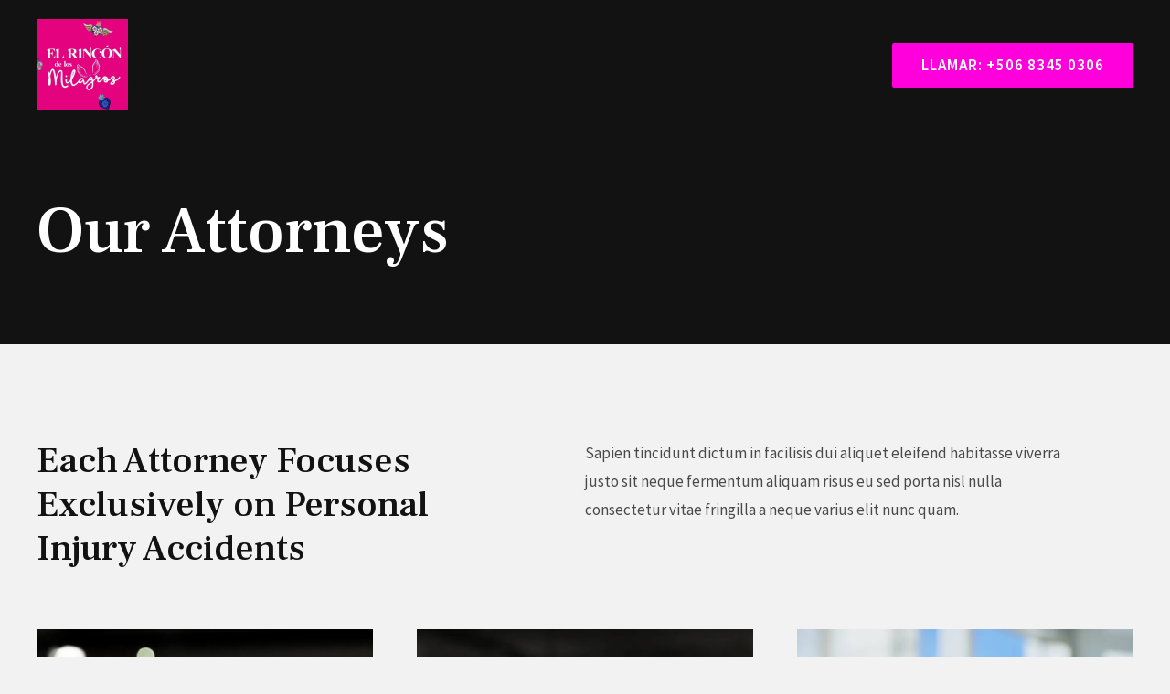

--- FILE ---
content_type: text/css
request_url: https://rincondelosmilagros.com/wp-content/uploads/elementor/css/post-517.css?ver=1660732824
body_size: 1821
content:
.elementor-517 .elementor-element.elementor-element-63b1b8f:not(.elementor-motion-effects-element-type-background), .elementor-517 .elementor-element.elementor-element-63b1b8f > .elementor-motion-effects-container > .elementor-motion-effects-layer{background-color:var( --e-global-color-astglobalcolor2 );}.elementor-517 .elementor-element.elementor-element-63b1b8f{transition:background 0.3s, border 0.3s, border-radius 0.3s, box-shadow 0.3s;padding:214px 40px 84px 40px;}.elementor-517 .elementor-element.elementor-element-63b1b8f > .elementor-background-overlay{transition:background 0.3s, border-radius 0.3s, opacity 0.3s;}.elementor-517 .elementor-element.elementor-element-244db0a .elementor-heading-title{color:#FFFFFF;}.elementor-517 .elementor-element.elementor-element-a972dc4{transition:background 0.3s, border 0.3s, border-radius 0.3s, box-shadow 0.3s;padding:104px 40px 104px 40px;}.elementor-517 .elementor-element.elementor-element-a972dc4 > .elementor-background-overlay{transition:background 0.3s, border-radius 0.3s, opacity 0.3s;}.elementor-517 .elementor-element.elementor-element-c10bdd3 > .elementor-element-populated{padding:0px 64px 0px 0px;}.elementor-517 .elementor-element.elementor-element-fbf9aae > .elementor-element-populated{padding:0px 64px 0px 0px;}.elementor-517 .elementor-element.elementor-element-13e5290{margin-top:64px;margin-bottom:0px;}.elementor-517 .elementor-element.elementor-element-66428c6 > .elementor-widget-wrap > .elementor-widget:not(.elementor-widget__width-auto):not(.elementor-widget__width-initial):not(:last-child):not(.elementor-absolute){margin-bottom:16px;}.elementor-517 .elementor-element.elementor-element-66428c6 > .elementor-element-populated{padding:0px 32px 0px 0px;}.elementor-517 .elementor-element.elementor-element-ba0d903.elementor-position-right .elementor-image-box-img{margin-left:16px;}.elementor-517 .elementor-element.elementor-element-ba0d903.elementor-position-left .elementor-image-box-img{margin-right:16px;}.elementor-517 .elementor-element.elementor-element-ba0d903.elementor-position-top .elementor-image-box-img{margin-bottom:16px;}.elementor-517 .elementor-element.elementor-element-ba0d903 .elementor-image-box-wrapper .elementor-image-box-img{width:100%;}.elementor-517 .elementor-element.elementor-element-ba0d903 .elementor-image-box-img img{transition-duration:0.3s;}.elementor-517 .elementor-element.elementor-element-ba0d903 .elementor-image-box-wrapper{text-align:left;}.elementor-517 .elementor-element.elementor-element-ba0d903 .elementor-image-box-title{margin-bottom:0px;}.elementor-517 .elementor-element.elementor-element-ba0d903 .elementor-image-box-description{color:var( --e-global-color-astglobalcolor0 );font-size:16px;font-weight:600;}.elementor-517 .elementor-element.elementor-element-66d9c49 > .elementor-widget-container{padding:0px 24px 0px 0px;}.elementor-517 .elementor-element.elementor-element-e58bcd6 > .elementor-widget-wrap > .elementor-widget:not(.elementor-widget__width-auto):not(.elementor-widget__width-initial):not(:last-child):not(.elementor-absolute){margin-bottom:16px;}.elementor-517 .elementor-element.elementor-element-e58bcd6 > .elementor-element-populated{padding:0px 16px 0px 16px;}.elementor-517 .elementor-element.elementor-element-542b882.elementor-position-right .elementor-image-box-img{margin-left:16px;}.elementor-517 .elementor-element.elementor-element-542b882.elementor-position-left .elementor-image-box-img{margin-right:16px;}.elementor-517 .elementor-element.elementor-element-542b882.elementor-position-top .elementor-image-box-img{margin-bottom:16px;}.elementor-517 .elementor-element.elementor-element-542b882 .elementor-image-box-wrapper .elementor-image-box-img{width:100%;}.elementor-517 .elementor-element.elementor-element-542b882 .elementor-image-box-img img{transition-duration:0.3s;}.elementor-517 .elementor-element.elementor-element-542b882 .elementor-image-box-wrapper{text-align:left;}.elementor-517 .elementor-element.elementor-element-542b882 .elementor-image-box-title{margin-bottom:0px;}.elementor-517 .elementor-element.elementor-element-542b882 .elementor-image-box-description{color:var( --e-global-color-astglobalcolor0 );font-size:16px;font-weight:600;}.elementor-517 .elementor-element.elementor-element-f4041f6 > .elementor-widget-container{padding:0px 24px 0px 0px;}.elementor-517 .elementor-element.elementor-element-d8c7ae4 > .elementor-widget-wrap > .elementor-widget:not(.elementor-widget__width-auto):not(.elementor-widget__width-initial):not(:last-child):not(.elementor-absolute){margin-bottom:16px;}.elementor-517 .elementor-element.elementor-element-d8c7ae4 > .elementor-element-populated{padding:0px 0px 0px 32px;}.elementor-517 .elementor-element.elementor-element-f0e9b07.elementor-position-right .elementor-image-box-img{margin-left:16px;}.elementor-517 .elementor-element.elementor-element-f0e9b07.elementor-position-left .elementor-image-box-img{margin-right:16px;}.elementor-517 .elementor-element.elementor-element-f0e9b07.elementor-position-top .elementor-image-box-img{margin-bottom:16px;}.elementor-517 .elementor-element.elementor-element-f0e9b07 .elementor-image-box-wrapper .elementor-image-box-img{width:100%;}.elementor-517 .elementor-element.elementor-element-f0e9b07 .elementor-image-box-img img{transition-duration:0.3s;}.elementor-517 .elementor-element.elementor-element-f0e9b07 .elementor-image-box-wrapper{text-align:left;}.elementor-517 .elementor-element.elementor-element-f0e9b07 .elementor-image-box-title{margin-bottom:0px;}.elementor-517 .elementor-element.elementor-element-f0e9b07 .elementor-image-box-description{color:var( --e-global-color-astglobalcolor0 );font-size:16px;font-weight:600;}.elementor-517 .elementor-element.elementor-element-2250e32 > .elementor-widget-container{padding:0px 24px 0px 0px;}.elementor-517 .elementor-element.elementor-element-be6f4fd{margin-top:64px;margin-bottom:0px;}.elementor-517 .elementor-element.elementor-element-b027b7c > .elementor-widget-wrap > .elementor-widget:not(.elementor-widget__width-auto):not(.elementor-widget__width-initial):not(:last-child):not(.elementor-absolute){margin-bottom:16px;}.elementor-517 .elementor-element.elementor-element-b027b7c > .elementor-element-populated{padding:0px 32px 0px 0px;}.elementor-517 .elementor-element.elementor-element-4562aa9.elementor-position-right .elementor-image-box-img{margin-left:16px;}.elementor-517 .elementor-element.elementor-element-4562aa9.elementor-position-left .elementor-image-box-img{margin-right:16px;}.elementor-517 .elementor-element.elementor-element-4562aa9.elementor-position-top .elementor-image-box-img{margin-bottom:16px;}.elementor-517 .elementor-element.elementor-element-4562aa9 .elementor-image-box-wrapper .elementor-image-box-img{width:100%;}.elementor-517 .elementor-element.elementor-element-4562aa9 .elementor-image-box-img img{transition-duration:0.3s;}.elementor-517 .elementor-element.elementor-element-4562aa9 .elementor-image-box-wrapper{text-align:left;}.elementor-517 .elementor-element.elementor-element-4562aa9 .elementor-image-box-title{margin-bottom:0px;}.elementor-517 .elementor-element.elementor-element-4562aa9 .elementor-image-box-description{color:var( --e-global-color-astglobalcolor0 );font-size:16px;font-weight:600;}.elementor-517 .elementor-element.elementor-element-6013027 > .elementor-widget-container{padding:0px 24px 0px 0px;}.elementor-517 .elementor-element.elementor-element-93d8d8c > .elementor-widget-wrap > .elementor-widget:not(.elementor-widget__width-auto):not(.elementor-widget__width-initial):not(:last-child):not(.elementor-absolute){margin-bottom:16px;}.elementor-517 .elementor-element.elementor-element-93d8d8c > .elementor-element-populated{padding:0px 16px 0px 16px;}.elementor-517 .elementor-element.elementor-element-c843203.elementor-position-right .elementor-image-box-img{margin-left:16px;}.elementor-517 .elementor-element.elementor-element-c843203.elementor-position-left .elementor-image-box-img{margin-right:16px;}.elementor-517 .elementor-element.elementor-element-c843203.elementor-position-top .elementor-image-box-img{margin-bottom:16px;}.elementor-517 .elementor-element.elementor-element-c843203 .elementor-image-box-wrapper .elementor-image-box-img{width:100%;}.elementor-517 .elementor-element.elementor-element-c843203 .elementor-image-box-img img{transition-duration:0.3s;}.elementor-517 .elementor-element.elementor-element-c843203 .elementor-image-box-wrapper{text-align:left;}.elementor-517 .elementor-element.elementor-element-c843203 .elementor-image-box-title{margin-bottom:0px;}.elementor-517 .elementor-element.elementor-element-c843203 .elementor-image-box-description{color:var( --e-global-color-astglobalcolor0 );font-size:16px;font-weight:600;}.elementor-517 .elementor-element.elementor-element-fa35279 > .elementor-widget-container{padding:0px 24px 0px 0px;}.elementor-517 .elementor-element.elementor-element-25d4f4f > .elementor-widget-wrap > .elementor-widget:not(.elementor-widget__width-auto):not(.elementor-widget__width-initial):not(:last-child):not(.elementor-absolute){margin-bottom:16px;}.elementor-517 .elementor-element.elementor-element-25d4f4f > .elementor-element-populated{padding:0px 0px 0px 32px;}.elementor-517 .elementor-element.elementor-element-acdee48.elementor-position-right .elementor-image-box-img{margin-left:16px;}.elementor-517 .elementor-element.elementor-element-acdee48.elementor-position-left .elementor-image-box-img{margin-right:16px;}.elementor-517 .elementor-element.elementor-element-acdee48.elementor-position-top .elementor-image-box-img{margin-bottom:16px;}.elementor-517 .elementor-element.elementor-element-acdee48 .elementor-image-box-wrapper .elementor-image-box-img{width:100%;}.elementor-517 .elementor-element.elementor-element-acdee48 .elementor-image-box-img img{transition-duration:0.3s;}.elementor-517 .elementor-element.elementor-element-acdee48 .elementor-image-box-wrapper{text-align:left;}.elementor-517 .elementor-element.elementor-element-acdee48 .elementor-image-box-title{margin-bottom:0px;}.elementor-517 .elementor-element.elementor-element-acdee48 .elementor-image-box-description{color:var( --e-global-color-astglobalcolor0 );font-size:16px;font-weight:600;}.elementor-517 .elementor-element.elementor-element-d19baf8 > .elementor-widget-container{padding:0px 24px 0px 0px;}.elementor-517 .elementor-element.elementor-element-1af1faa > .elementor-container > .elementor-column > .elementor-widget-wrap{align-content:center;align-items:center;}.elementor-517 .elementor-element.elementor-element-1af1faa:not(.elementor-motion-effects-element-type-background), .elementor-517 .elementor-element.elementor-element-1af1faa > .elementor-motion-effects-container > .elementor-motion-effects-layer{background-color:#121212;}.elementor-517 .elementor-element.elementor-element-1af1faa{transition:background 0.3s, border 0.3s, border-radius 0.3s, box-shadow 0.3s;padding:68px 0px 68px 0px;}.elementor-517 .elementor-element.elementor-element-1af1faa > .elementor-background-overlay{transition:background 0.3s, border-radius 0.3s, opacity 0.3s;}.elementor-517 .elementor-element.elementor-element-144597a .elementor-heading-title{color:#FFFFFF;}.elementor-517 .elementor-element.elementor-element-f90dcc9 .elementor-button{fill:#FFFFFF;color:#FFFFFF;background-color:var( --e-global-color-astglobalcolor0 );border-style:solid;border-color:var( --e-global-color-astglobalcolor0 );}.elementor-517 .elementor-element.elementor-element-f90dcc9 .elementor-button:hover, .elementor-517 .elementor-element.elementor-element-f90dcc9 .elementor-button:focus{color:#981E25;background-color:#FFFFFF;border-color:#FFFFFF;}.elementor-517 .elementor-element.elementor-element-f90dcc9 .elementor-button:hover svg, .elementor-517 .elementor-element.elementor-element-f90dcc9 .elementor-button:focus svg{fill:#981E25;}.elementor-517 .elementor-element.elementor-element-6ba55c1 > .elementor-container{max-width:800px;}.elementor-517 .elementor-element.elementor-element-6ba55c1{border-style:solid;border-width:1px 0px 0px 0px;border-color:#E2E2E2;transition:background 0.3s, border 0.3s, border-radius 0.3s, box-shadow 0.3s;padding:104px 40px 104px 40px;}.elementor-517 .elementor-element.elementor-element-6ba55c1 > .elementor-background-overlay{transition:background 0.3s, border-radius 0.3s, opacity 0.3s;}.elementor-517 .elementor-element.elementor-element-5c80ada > .elementor-widget-wrap > .elementor-widget:not(.elementor-widget__width-auto):not(.elementor-widget__width-initial):not(:last-child):not(.elementor-absolute){margin-bottom:48px;}.elementor-517 .elementor-element.elementor-element-c9d13f7{text-align:center;}.elementor-517 .elementor-element.elementor-element-6fa6e04{margin-top:0px;margin-bottom:48px;}.elementor-517 .elementor-element.elementor-element-de60e8a:not(.elementor-motion-effects-element-type-background) > .elementor-widget-wrap, .elementor-517 .elementor-element.elementor-element-de60e8a > .elementor-widget-wrap > .elementor-motion-effects-container > .elementor-motion-effects-layer{background-image:url("https://rincondelosmilagros.com/wp-content/uploads/2021/03/personal-injury-template-video-testimonial.jpg");background-repeat:no-repeat;background-size:cover;}.elementor-517 .elementor-element.elementor-element-de60e8a > .elementor-element-populated >  .elementor-background-overlay{background-color:#4A4A4A;opacity:0.24;}.elementor-517 .elementor-element.elementor-element-de60e8a:hover > .elementor-element-populated >  .elementor-background-overlay{background-color:#4A4A4A;opacity:0.4;}.elementor-517 .elementor-element.elementor-element-de60e8a > .elementor-element-populated{transition:background 0.3s, border 0.3s, border-radius 0.3s, box-shadow 0.3s;padding:200px 200px 200px 200px;}.elementor-517 .elementor-element.elementor-element-de60e8a > .elementor-element-populated > .elementor-background-overlay{transition:background 0.3s, border-radius 0.3s, opacity 0.3s;}.elementor-517 .elementor-element.elementor-element-45e881e .elementor-icon-wrapper{text-align:center;}.elementor-517 .elementor-element.elementor-element-45e881e.elementor-view-stacked .elementor-icon{background-color:#FFFFFF;}.elementor-517 .elementor-element.elementor-element-45e881e.elementor-view-framed .elementor-icon, .elementor-517 .elementor-element.elementor-element-45e881e.elementor-view-default .elementor-icon{color:#FFFFFF;border-color:#FFFFFF;}.elementor-517 .elementor-element.elementor-element-45e881e.elementor-view-framed .elementor-icon, .elementor-517 .elementor-element.elementor-element-45e881e.elementor-view-default .elementor-icon svg{fill:#FFFFFF;}.elementor-517 .elementor-element.elementor-element-45e881e .elementor-icon{font-size:16px;padding:24px;border-width:1px 1px 1px 1px;}.elementor-517 .elementor-element.elementor-element-45e881e .elementor-icon i, .elementor-517 .elementor-element.elementor-element-45e881e .elementor-icon svg{transform:rotate(0deg);}.elementor-517 .elementor-element.elementor-element-59d7f28 > .elementor-container > .elementor-column > .elementor-widget-wrap{align-content:flex-end;align-items:flex-end;}.elementor-517 .elementor-element.elementor-element-351736b > .elementor-element-populated{padding:0px 48px 0px 0px;}.elementor-517 .elementor-element.elementor-element-8de8c87.elementor-position-right .elementor-image-box-img{margin-left:24px;}.elementor-517 .elementor-element.elementor-element-8de8c87.elementor-position-left .elementor-image-box-img{margin-right:24px;}.elementor-517 .elementor-element.elementor-element-8de8c87.elementor-position-top .elementor-image-box-img{margin-bottom:24px;}.elementor-517 .elementor-element.elementor-element-8de8c87 .elementor-image-box-wrapper .elementor-image-box-img{width:10%;}.elementor-517 .elementor-element.elementor-element-8de8c87 .elementor-image-box-img img{border-radius:50%;transition-duration:0.3s;}.elementor-517 .elementor-element.elementor-element-8de8c87 .elementor-image-box-wrapper{text-align:left;}.elementor-517 .elementor-element.elementor-element-8de8c87 .elementor-image-box-title{margin-bottom:8px;}.elementor-517 .elementor-element.elementor-element-8de8c87 .elementor-image-box-description{font-weight:600;}.elementor-517 .elementor-element.elementor-element-ebbacf0 > .elementor-widget-wrap > .elementor-widget:not(.elementor-widget__width-auto):not(.elementor-widget__width-initial):not(:last-child):not(.elementor-absolute){margin-bottom:8px;}.elementor-517 .elementor-element.elementor-element-98c171f.elementor-view-stacked .elementor-icon{background-color:var( --e-global-color-astglobalcolor0 );}.elementor-517 .elementor-element.elementor-element-98c171f.elementor-view-framed .elementor-icon, .elementor-517 .elementor-element.elementor-element-98c171f.elementor-view-default .elementor-icon{fill:var( --e-global-color-astglobalcolor0 );color:var( --e-global-color-astglobalcolor0 );border-color:var( --e-global-color-astglobalcolor0 );}.elementor-517 .elementor-element.elementor-element-98c171f{--icon-box-icon-margin:8px;}.elementor-517 .elementor-element.elementor-element-98c171f .elementor-icon{font-size:16px;padding:8px;}.elementor-517 .elementor-element.elementor-element-98c171f .elementor-icon-box-wrapper{text-align:right;}.elementor-517 .elementor-element.elementor-element-98c171f .elementor-icon-box-title{margin-bottom:0px;}.elementor-517 .elementor-element.elementor-element-98c171f .elementor-icon-box-description{color:var( --e-global-color-astglobalcolor0 );font-weight:600;}.elementor-517 .elementor-element.elementor-element-98c171f > .elementor-widget-container{border-style:solid;border-width:0px 0px 0px 1px;border-color:#ECECEC;}@media(max-width:1024px) and (min-width:768px){.elementor-517 .elementor-element.elementor-element-61e8d89{width:60%;}.elementor-517 .elementor-element.elementor-element-a6859db{width:40%;}.elementor-517 .elementor-element.elementor-element-de60e8a{width:100%;}}@media(max-width:1024px){.elementor-517 .elementor-element.elementor-element-63b1b8f{padding:128px 40px 40px 40px;}.elementor-517 .elementor-element.elementor-element-153575a > .elementor-element-populated{padding:0% 12% 0% 12%;}.elementor-517 .elementor-element.elementor-element-244db0a{text-align:center;}.elementor-517 .elementor-element.elementor-element-a972dc4{padding:80px 40px 80px 40px;}.elementor-517 .elementor-element.elementor-element-c10bdd3 > .elementor-element-populated{padding:0px 40px 0px 0px;}.elementor-517 .elementor-element.elementor-element-fbf9aae > .elementor-element-populated{padding:0px 24px 0px 0px;}.elementor-517 .elementor-element.elementor-element-66428c6 > .elementor-element-populated{padding:0px 16px 0px 0px;}.elementor-517 .elementor-element.elementor-element-ba0d903 .elementor-image-box-description{font-size:15px;}.elementor-517 .elementor-element.elementor-element-66d9c49 > .elementor-widget-container{padding:0px 0px 0px 0px;}.elementor-517 .elementor-element.elementor-element-e58bcd6 > .elementor-element-populated{padding:0px 8px 0px 8px;}.elementor-517 .elementor-element.elementor-element-542b882 .elementor-image-box-description{font-size:15px;}.elementor-517 .elementor-element.elementor-element-f4041f6 > .elementor-widget-container{padding:0px 0px 0px 0px;}.elementor-517 .elementor-element.elementor-element-d8c7ae4 > .elementor-element-populated{padding:0px 0px 0px 16px;}.elementor-517 .elementor-element.elementor-element-f0e9b07 .elementor-image-box-description{font-size:15px;}.elementor-517 .elementor-element.elementor-element-2250e32 > .elementor-widget-container{padding:0px 0px 0px 0px;}.elementor-517 .elementor-element.elementor-element-b027b7c > .elementor-element-populated{padding:0px 16px 0px 0px;}.elementor-517 .elementor-element.elementor-element-4562aa9 .elementor-image-box-description{font-size:15px;}.elementor-517 .elementor-element.elementor-element-6013027 > .elementor-widget-container{padding:0px 0px 0px 0px;}.elementor-517 .elementor-element.elementor-element-93d8d8c > .elementor-element-populated{padding:0px 8px 0px 8px;}.elementor-517 .elementor-element.elementor-element-c843203 .elementor-image-box-description{font-size:15px;}.elementor-517 .elementor-element.elementor-element-fa35279 > .elementor-widget-container{padding:0px 0px 0px 0px;}.elementor-517 .elementor-element.elementor-element-25d4f4f > .elementor-element-populated{padding:0px 0px 0px 16px;}.elementor-517 .elementor-element.elementor-element-acdee48 .elementor-image-box-description{font-size:15px;}.elementor-517 .elementor-element.elementor-element-d19baf8 > .elementor-widget-container{padding:0px 0px 0px 0px;}.elementor-517 .elementor-element.elementor-element-1af1faa{padding:54px 20px 54px 20px;}.elementor-517 .elementor-element.elementor-element-61e8d89 > .elementor-element-populated{padding:0px 44px 0px 0px;}.elementor-517 .elementor-element.elementor-element-a6859db > .elementor-element-populated{padding:0px 0px 0px 0px;}.elementor-517 .elementor-element.elementor-element-6ba55c1{padding:80px 40px 80px 40px;}.elementor-517 .elementor-element.elementor-element-de60e8a > .elementor-element-populated{margin:0px 0px 0px 0px;--e-column-margin-right:0px;--e-column-margin-left:0px;}.elementor-517 .elementor-element.elementor-element-8de8c87 .elementor-image-box-wrapper .elementor-image-box-img{width:12%;}}@media(max-width:767px){.elementor-517 .elementor-element.elementor-element-63b1b8f{padding:96px 24px 48px 24px;}.elementor-517 .elementor-element.elementor-element-153575a > .elementor-element-populated{padding:0px 0px 0px 0px;}.elementor-517 .elementor-element.elementor-element-a972dc4{padding:64px 24px 64px 24px;}.elementor-517 .elementor-element.elementor-element-c10bdd3 > .elementor-element-populated{padding:0px 0px 24px 0px;}.elementor-517 .elementor-element.elementor-element-13e5290{margin-top:40px;margin-bottom:0px;}.elementor-517 .elementor-element.elementor-element-66428c6 > .elementor-element-populated{padding:0px 0px 48px 0px;}.elementor-517 .elementor-element.elementor-element-ba0d903 .elementor-image-box-img{margin-bottom:16px;}.elementor-517 .elementor-element.elementor-element-ba0d903 .elementor-image-box-title{font-size:24px;}.elementor-517 .elementor-element.elementor-element-e58bcd6 > .elementor-element-populated{padding:0px 0px 48px 0px;}.elementor-517 .elementor-element.elementor-element-542b882 .elementor-image-box-img{margin-bottom:16px;}.elementor-517 .elementor-element.elementor-element-542b882 .elementor-image-box-title{font-size:24px;}.elementor-517 .elementor-element.elementor-element-d8c7ae4 > .elementor-element-populated{padding:0px 0px 48px 0px;}.elementor-517 .elementor-element.elementor-element-f0e9b07 .elementor-image-box-img{margin-bottom:16px;}.elementor-517 .elementor-element.elementor-element-f0e9b07 .elementor-image-box-title{font-size:24px;}.elementor-517 .elementor-element.elementor-element-2250e32 > .elementor-widget-container{margin:0px 0px 0px 0px;padding:0px 0px 0px 0px;}.elementor-517 .elementor-element.elementor-element-be6f4fd{margin-top:0px;margin-bottom:0px;}.elementor-517 .elementor-element.elementor-element-b027b7c > .elementor-element-populated{padding:0px 0px 48px 0px;}.elementor-517 .elementor-element.elementor-element-4562aa9 .elementor-image-box-img{margin-bottom:16px;}.elementor-517 .elementor-element.elementor-element-4562aa9 .elementor-image-box-title{font-size:24px;}.elementor-517 .elementor-element.elementor-element-93d8d8c > .elementor-element-populated{padding:0px 0px 48px 0px;}.elementor-517 .elementor-element.elementor-element-c843203 .elementor-image-box-img{margin-bottom:16px;}.elementor-517 .elementor-element.elementor-element-c843203 .elementor-image-box-title{font-size:24px;}.elementor-517 .elementor-element.elementor-element-25d4f4f > .elementor-element-populated{padding:0px 0px 0px 0px;}.elementor-517 .elementor-element.elementor-element-acdee48 .elementor-image-box-img{margin-bottom:16px;}.elementor-517 .elementor-element.elementor-element-acdee48 .elementor-image-box-title{font-size:24px;}.elementor-517 .elementor-element.elementor-element-61e8d89 > .elementor-element-populated{padding:0px 0px 0px 0px;}.elementor-517 .elementor-element.elementor-element-144597a{text-align:center;}.elementor-517 .elementor-element.elementor-element-a6859db > .elementor-element-populated{margin:30px 0px 0px 0px;--e-column-margin-right:0px;--e-column-margin-left:0px;padding:0px 0px 0px 0px;}.elementor-517 .elementor-element.elementor-element-6ba55c1{padding:64px 0px 64px 0px;}.elementor-517 .elementor-element.elementor-element-5c80ada > .elementor-widget-wrap > .elementor-widget:not(.elementor-widget__width-auto):not(.elementor-widget__width-initial):not(:last-child):not(.elementor-absolute){margin-bottom:32px;}.elementor-517 .elementor-element.elementor-element-de60e8a > .elementor-element-populated{padding:64px 64px 64px 64px;}.elementor-517 .elementor-element.elementor-element-45e881e .elementor-icon{font-size:12px;}.elementor-517 .elementor-element.elementor-element-59d7f28{padding:0px 24px 0px 24px;}.elementor-517 .elementor-element.elementor-element-351736b > .elementor-element-populated{padding:0px 0px 32px 0px;}.elementor-517 .elementor-element.elementor-element-8de8c87 .elementor-image-box-img{margin-bottom:24px;}.elementor-517 .elementor-element.elementor-element-8de8c87 .elementor-image-box-wrapper .elementor-image-box-img{width:20%;}.elementor-517 .elementor-element.elementor-element-98c171f .elementor-icon-box-wrapper{text-align:left;}.elementor-517 .elementor-element.elementor-element-98c171f > .elementor-widget-container{padding:24px 0px 0px 0px;border-width:1px 0px 0px 0px;}}